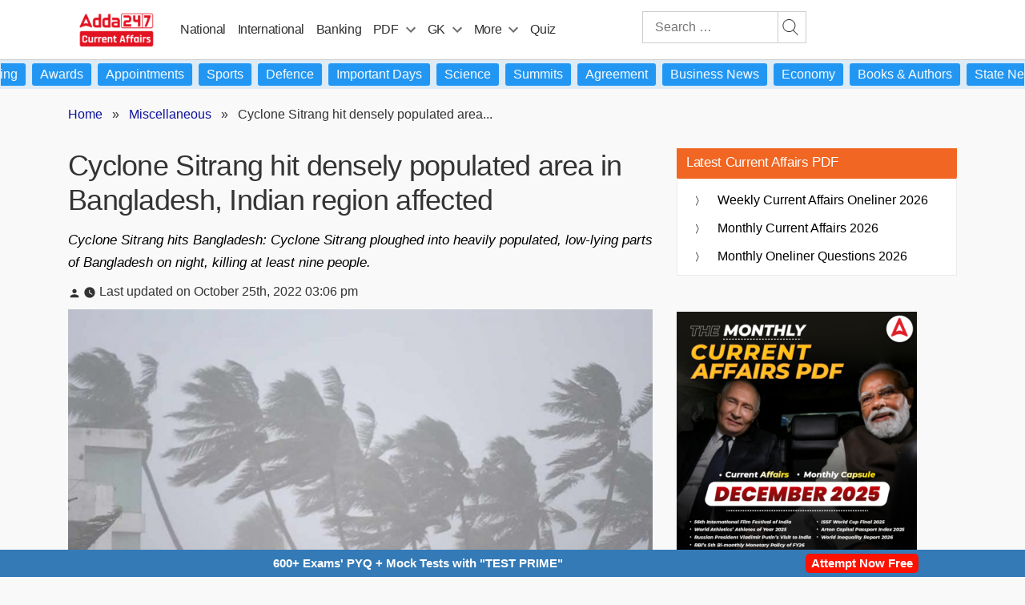

--- FILE ---
content_type: text/plain; charset=utf-8
request_url: https://events.getsitectrl.com/api/v1/events
body_size: 558
content:
{"id":"66f9a2139834c711","user_id":"66f9a213987d043e","time":1769099251296,"token":"1769099251.d2d61e8218e3b77938056bdf69f8d720.0f82e21c577896e1bf99ac6dd37a1f94","geo":{"ip":"13.58.234.220","geopath":"147015:147763:220321:","geoname_id":4509177,"longitude":-83.0061,"latitude":39.9625,"postal_code":"43215","city":"Columbus","region":"Ohio","state_code":"OH","country":"United States","country_code":"US","timezone":"America/New_York"},"ua":{"platform":"Desktop","os":"Mac OS","os_family":"Mac OS X","os_version":"10.15.7","browser":"Other","browser_family":"ClaudeBot","browser_version":"1.0","device":"Spider","device_brand":"Spider","device_model":"Desktop"},"utm":{}}